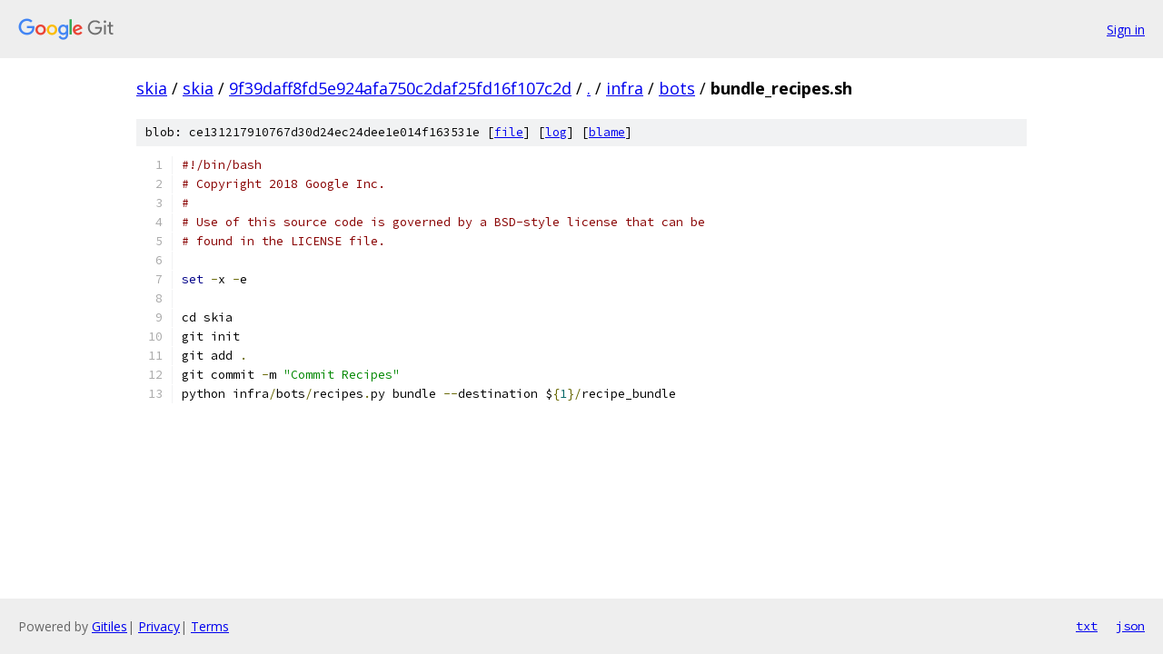

--- FILE ---
content_type: text/html; charset=utf-8
request_url: https://skia.googlesource.com/skia/+/9f39daff8fd5e924afa750c2daf25fd16f107c2d/infra/bots/bundle_recipes.sh?autodive=0%2F%2F%2F%2F
body_size: 1236
content:
<!DOCTYPE html><html lang="en"><head><meta charset="utf-8"><meta name="viewport" content="width=device-width, initial-scale=1"><title>infra/bots/bundle_recipes.sh - skia - Git at Google</title><link rel="stylesheet" type="text/css" href="/+static/base.css"><link rel="stylesheet" type="text/css" href="/+static/prettify/prettify.css"><!-- default customHeadTagPart --></head><body class="Site"><header class="Site-header"><div class="Header"><a class="Header-image" href="/"><img src="//www.gstatic.com/images/branding/lockups/2x/lockup_git_color_108x24dp.png" width="108" height="24" alt="Google Git"></a><div class="Header-menu"> <a class="Header-menuItem" href="https://accounts.google.com/AccountChooser?faa=1&amp;continue=https://skia.googlesource.com/login/skia/%2B/9f39daff8fd5e924afa750c2daf25fd16f107c2d/infra/bots/bundle_recipes.sh?autodive%3D0%252F%252F%252F%252F">Sign in</a> </div></div></header><div class="Site-content"><div class="Container "><div class="Breadcrumbs"><a class="Breadcrumbs-crumb" href="/?format=HTML">skia</a> / <a class="Breadcrumbs-crumb" href="/skia/">skia</a> / <a class="Breadcrumbs-crumb" href="/skia/+/9f39daff8fd5e924afa750c2daf25fd16f107c2d">9f39daff8fd5e924afa750c2daf25fd16f107c2d</a> / <a class="Breadcrumbs-crumb" href="/skia/+/9f39daff8fd5e924afa750c2daf25fd16f107c2d/?autodive=0%2F%2F%2F%2F">.</a> / <a class="Breadcrumbs-crumb" href="/skia/+/9f39daff8fd5e924afa750c2daf25fd16f107c2d/infra?autodive=0%2F%2F%2F%2F">infra</a> / <a class="Breadcrumbs-crumb" href="/skia/+/9f39daff8fd5e924afa750c2daf25fd16f107c2d/infra/bots?autodive=0%2F%2F%2F%2F">bots</a> / <span class="Breadcrumbs-crumb">bundle_recipes.sh</span></div><div class="u-sha1 u-monospace BlobSha1">blob: ce131217910767d30d24ec24dee1e014f163531e [<a href="/skia/+/9f39daff8fd5e924afa750c2daf25fd16f107c2d/infra/bots/bundle_recipes.sh?autodive=0%2F%2F%2F%2F">file</a>] [<a href="/skia/+log/9f39daff8fd5e924afa750c2daf25fd16f107c2d/infra/bots/bundle_recipes.sh">log</a>] [<a href="/skia/+blame/9f39daff8fd5e924afa750c2daf25fd16f107c2d/infra/bots/bundle_recipes.sh">blame</a>]</div><table class="FileContents"><tr class="u-pre u-monospace FileContents-line"><td class="u-lineNum u-noSelect FileContents-lineNum" data-line-number="1"></td><td class="FileContents-lineContents" id="1"><span class="com">#!/bin/bash</span></td></tr><tr class="u-pre u-monospace FileContents-line"><td class="u-lineNum u-noSelect FileContents-lineNum" data-line-number="2"></td><td class="FileContents-lineContents" id="2"><span class="com"># Copyright 2018 Google Inc.</span></td></tr><tr class="u-pre u-monospace FileContents-line"><td class="u-lineNum u-noSelect FileContents-lineNum" data-line-number="3"></td><td class="FileContents-lineContents" id="3"><span class="com">#</span></td></tr><tr class="u-pre u-monospace FileContents-line"><td class="u-lineNum u-noSelect FileContents-lineNum" data-line-number="4"></td><td class="FileContents-lineContents" id="4"><span class="com"># Use of this source code is governed by a BSD-style license that can be</span></td></tr><tr class="u-pre u-monospace FileContents-line"><td class="u-lineNum u-noSelect FileContents-lineNum" data-line-number="5"></td><td class="FileContents-lineContents" id="5"><span class="com"># found in the LICENSE file.</span></td></tr><tr class="u-pre u-monospace FileContents-line"><td class="u-lineNum u-noSelect FileContents-lineNum" data-line-number="6"></td><td class="FileContents-lineContents" id="6"></td></tr><tr class="u-pre u-monospace FileContents-line"><td class="u-lineNum u-noSelect FileContents-lineNum" data-line-number="7"></td><td class="FileContents-lineContents" id="7"><span class="kwd">set</span><span class="pln"> </span><span class="pun">-</span><span class="pln">x </span><span class="pun">-</span><span class="pln">e</span></td></tr><tr class="u-pre u-monospace FileContents-line"><td class="u-lineNum u-noSelect FileContents-lineNum" data-line-number="8"></td><td class="FileContents-lineContents" id="8"></td></tr><tr class="u-pre u-monospace FileContents-line"><td class="u-lineNum u-noSelect FileContents-lineNum" data-line-number="9"></td><td class="FileContents-lineContents" id="9"><span class="pln">cd skia</span></td></tr><tr class="u-pre u-monospace FileContents-line"><td class="u-lineNum u-noSelect FileContents-lineNum" data-line-number="10"></td><td class="FileContents-lineContents" id="10"><span class="pln">git init</span></td></tr><tr class="u-pre u-monospace FileContents-line"><td class="u-lineNum u-noSelect FileContents-lineNum" data-line-number="11"></td><td class="FileContents-lineContents" id="11"><span class="pln">git add </span><span class="pun">.</span></td></tr><tr class="u-pre u-monospace FileContents-line"><td class="u-lineNum u-noSelect FileContents-lineNum" data-line-number="12"></td><td class="FileContents-lineContents" id="12"><span class="pln">git commit </span><span class="pun">-</span><span class="pln">m </span><span class="str">&quot;Commit Recipes&quot;</span></td></tr><tr class="u-pre u-monospace FileContents-line"><td class="u-lineNum u-noSelect FileContents-lineNum" data-line-number="13"></td><td class="FileContents-lineContents" id="13"><span class="pln">python infra</span><span class="pun">/</span><span class="pln">bots</span><span class="pun">/</span><span class="pln">recipes</span><span class="pun">.</span><span class="pln">py bundle </span><span class="pun">--</span><span class="pln">destination $</span><span class="pun">{</span><span class="lit">1</span><span class="pun">}/</span><span class="pln">recipe_bundle</span></td></tr></table><script nonce="dn0bS7yA6HHYHmj7LIPJrw">for (let lineNumEl of document.querySelectorAll('td.u-lineNum')) {lineNumEl.onclick = () => {window.location.hash = `#${lineNumEl.getAttribute('data-line-number')}`;};}</script></div> <!-- Container --></div> <!-- Site-content --><footer class="Site-footer"><div class="Footer"><span class="Footer-poweredBy">Powered by <a href="https://gerrit.googlesource.com/gitiles/">Gitiles</a>| <a href="https://policies.google.com/privacy">Privacy</a>| <a href="https://policies.google.com/terms">Terms</a></span><span class="Footer-formats"><a class="u-monospace Footer-formatsItem" href="?format=TEXT">txt</a> <a class="u-monospace Footer-formatsItem" href="?format=JSON">json</a></span></div></footer></body></html>